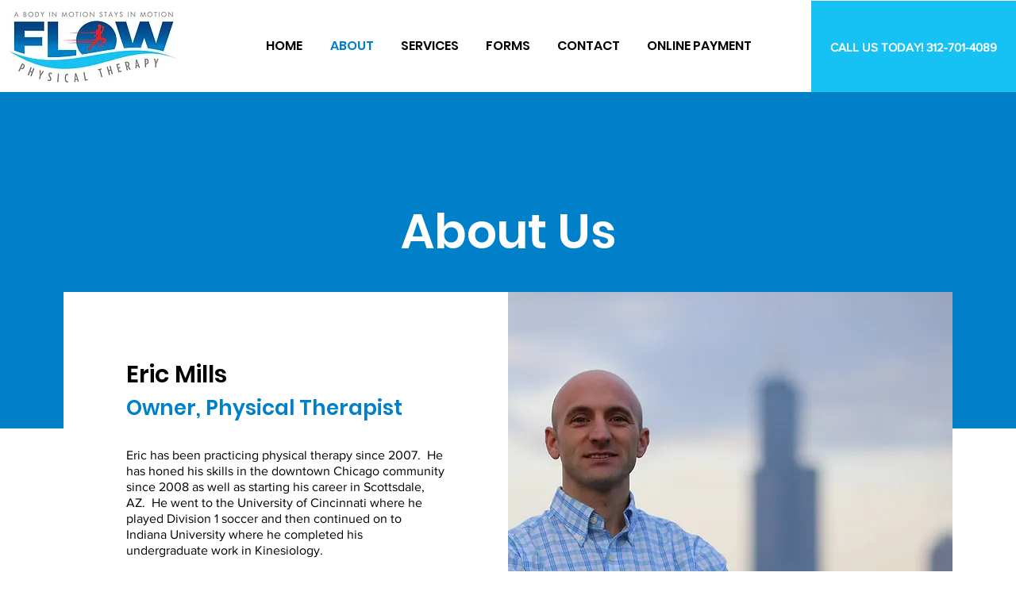

--- FILE ---
content_type: text/css; charset=utf-8
request_url: https://www.flowptchicago.com/_serverless/pro-gallery-css-v4-server/layoutCss?ver=2&id=comp-kegzth7b&items=3333_480_640%7C3278_480_640%7C3449_480_640%7C3379_480_640%7C3429_480_640%7C3516_480_640%7C3484_640_480%7C3376_640_480%7C3452_640_480%7C3127_640_480%7C3333_480_640%7C3278_480_640%7C3449_480_640%7C3379_480_640%7C3429_480_640%7C3516_480_640%7C3484_640_480%7C3376_640_480%7C3452_640_480%7C3127_640_480&container=1892_1280_452_720&options=layoutParams_cropRatio:33.33%25/100%25%7ClayoutParams_structure_galleryRatio_value:0%7ClayoutParams_repeatingGroupTypes:%7ClayoutParams_gallerySpacing:0%7CgroupTypes:1%7CnumberOfImagesPerRow:3%7CcollageAmount:0.8%7CtextsVerticalPadding:0%7CtextsHorizontalPadding:0%7CcalculateTextBoxHeightMode:MANUAL%7CtargetItemSize:30%7CcubeRatio:33.33%25/100%25%7CexternalInfoHeight:0%7CexternalInfoWidth:0%7CisRTL:false%7CisVertical:false%7CminItemSize:120%7CgroupSize:1%7CchooseBestGroup:true%7CcubeImages:true%7CcubeType:fill%7CsmartCrop:false%7CcollageDensity:0.8%7CimageMargin:30%7ChasThumbnails:false%7CgalleryThumbnailsAlignment:bottom%7CgridStyle:0%7CtitlePlacement:SHOW_ON_HOVER%7CarrowsSize:20%7CslideshowInfoSize:200%7CimageInfoType:NO_BACKGROUND%7CtextBoxHeight:0%7CscrollDirection:1%7CgalleryLayout:4%7CgallerySizeType:smart%7CgallerySize:30%7CcropOnlyFill:true%7CnumberOfImagesPerCol:1%7CgroupsPerStrip:0%7Cscatter:0%7CenableInfiniteScroll:true%7CthumbnailSpacings:0%7CarrowsPosition:0%7CthumbnailSize:120%7CcalculateTextBoxWidthMode:PERCENT%7CtextBoxWidthPercent:50%7CuseMaxDimensions:false%7CrotatingGroupTypes:%7CfixedColumns:0%7CrotatingCropRatios:%7CgallerySizePx:0%7CplaceGroupsLtr:false
body_size: 42
content:
#pro-gallery-comp-kegzth7b .pro-gallery-parent-container{ width: 1280px !important; height: 452px !important; } #pro-gallery-comp-kegzth7b [data-hook="item-container"][data-idx="0"].gallery-item-container{opacity: 1 !important;display: block !important;transition: opacity .2s ease !important;top: 0px !important;left: 0px !important;right: auto !important;height: 452px !important;width: 407px !important;} #pro-gallery-comp-kegzth7b [data-hook="item-container"][data-idx="0"] .gallery-item-common-info-outer{height: 100% !important;} #pro-gallery-comp-kegzth7b [data-hook="item-container"][data-idx="0"] .gallery-item-common-info{height: 100% !important;width: 100% !important;} #pro-gallery-comp-kegzth7b [data-hook="item-container"][data-idx="0"] .gallery-item-wrapper{width: 407px !important;height: 452px !important;margin: 0 !important;} #pro-gallery-comp-kegzth7b [data-hook="item-container"][data-idx="0"] .gallery-item-content{width: 407px !important;height: 452px !important;margin: 0px 0px !important;opacity: 1 !important;} #pro-gallery-comp-kegzth7b [data-hook="item-container"][data-idx="0"] .gallery-item-hover{width: 407px !important;height: 452px !important;opacity: 1 !important;} #pro-gallery-comp-kegzth7b [data-hook="item-container"][data-idx="0"] .item-hover-flex-container{width: 407px !important;height: 452px !important;margin: 0px 0px !important;opacity: 1 !important;} #pro-gallery-comp-kegzth7b [data-hook="item-container"][data-idx="0"] .gallery-item-wrapper img{width: 100% !important;height: 100% !important;opacity: 1 !important;} #pro-gallery-comp-kegzth7b [data-hook="item-container"][data-idx="1"].gallery-item-container{opacity: 1 !important;display: block !important;transition: opacity .2s ease !important;top: 0px !important;left: 437px !important;right: auto !important;height: 452px !important;width: 407px !important;} #pro-gallery-comp-kegzth7b [data-hook="item-container"][data-idx="1"] .gallery-item-common-info-outer{height: 100% !important;} #pro-gallery-comp-kegzth7b [data-hook="item-container"][data-idx="1"] .gallery-item-common-info{height: 100% !important;width: 100% !important;} #pro-gallery-comp-kegzth7b [data-hook="item-container"][data-idx="1"] .gallery-item-wrapper{width: 407px !important;height: 452px !important;margin: 0 !important;} #pro-gallery-comp-kegzth7b [data-hook="item-container"][data-idx="1"] .gallery-item-content{width: 407px !important;height: 452px !important;margin: 0px 0px !important;opacity: 1 !important;} #pro-gallery-comp-kegzth7b [data-hook="item-container"][data-idx="1"] .gallery-item-hover{width: 407px !important;height: 452px !important;opacity: 1 !important;} #pro-gallery-comp-kegzth7b [data-hook="item-container"][data-idx="1"] .item-hover-flex-container{width: 407px !important;height: 452px !important;margin: 0px 0px !important;opacity: 1 !important;} #pro-gallery-comp-kegzth7b [data-hook="item-container"][data-idx="1"] .gallery-item-wrapper img{width: 100% !important;height: 100% !important;opacity: 1 !important;} #pro-gallery-comp-kegzth7b [data-hook="item-container"][data-idx="2"].gallery-item-container{opacity: 1 !important;display: block !important;transition: opacity .2s ease !important;top: 0px !important;left: 874px !important;right: auto !important;height: 452px !important;width: 407px !important;} #pro-gallery-comp-kegzth7b [data-hook="item-container"][data-idx="2"] .gallery-item-common-info-outer{height: 100% !important;} #pro-gallery-comp-kegzth7b [data-hook="item-container"][data-idx="2"] .gallery-item-common-info{height: 100% !important;width: 100% !important;} #pro-gallery-comp-kegzth7b [data-hook="item-container"][data-idx="2"] .gallery-item-wrapper{width: 407px !important;height: 452px !important;margin: 0 !important;} #pro-gallery-comp-kegzth7b [data-hook="item-container"][data-idx="2"] .gallery-item-content{width: 407px !important;height: 452px !important;margin: 0px 0px !important;opacity: 1 !important;} #pro-gallery-comp-kegzth7b [data-hook="item-container"][data-idx="2"] .gallery-item-hover{width: 407px !important;height: 452px !important;opacity: 1 !important;} #pro-gallery-comp-kegzth7b [data-hook="item-container"][data-idx="2"] .item-hover-flex-container{width: 407px !important;height: 452px !important;margin: 0px 0px !important;opacity: 1 !important;} #pro-gallery-comp-kegzth7b [data-hook="item-container"][data-idx="2"] .gallery-item-wrapper img{width: 100% !important;height: 100% !important;opacity: 1 !important;} #pro-gallery-comp-kegzth7b [data-hook="item-container"][data-idx="3"]{display: none !important;} #pro-gallery-comp-kegzth7b [data-hook="item-container"][data-idx="4"]{display: none !important;} #pro-gallery-comp-kegzth7b [data-hook="item-container"][data-idx="5"]{display: none !important;} #pro-gallery-comp-kegzth7b [data-hook="item-container"][data-idx="6"]{display: none !important;} #pro-gallery-comp-kegzth7b [data-hook="item-container"][data-idx="7"]{display: none !important;} #pro-gallery-comp-kegzth7b [data-hook="item-container"][data-idx="8"]{display: none !important;} #pro-gallery-comp-kegzth7b [data-hook="item-container"][data-idx="9"]{display: none !important;} #pro-gallery-comp-kegzth7b [data-hook="item-container"][data-idx="10"]{display: none !important;} #pro-gallery-comp-kegzth7b [data-hook="item-container"][data-idx="11"]{display: none !important;} #pro-gallery-comp-kegzth7b [data-hook="item-container"][data-idx="12"]{display: none !important;} #pro-gallery-comp-kegzth7b [data-hook="item-container"][data-idx="13"]{display: none !important;} #pro-gallery-comp-kegzth7b [data-hook="item-container"][data-idx="14"]{display: none !important;} #pro-gallery-comp-kegzth7b [data-hook="item-container"][data-idx="15"]{display: none !important;} #pro-gallery-comp-kegzth7b [data-hook="item-container"][data-idx="16"]{display: none !important;} #pro-gallery-comp-kegzth7b [data-hook="item-container"][data-idx="17"]{display: none !important;} #pro-gallery-comp-kegzth7b [data-hook="item-container"][data-idx="18"]{display: none !important;} #pro-gallery-comp-kegzth7b [data-hook="item-container"][data-idx="19"]{display: none !important;} #pro-gallery-comp-kegzth7b .pro-gallery-prerender{height:452px !important;}#pro-gallery-comp-kegzth7b {height:452px !important; width:1280px !important;}#pro-gallery-comp-kegzth7b .pro-gallery-margin-container {height:452px !important;}#pro-gallery-comp-kegzth7b .one-row:not(.thumbnails-gallery) {height:467px !important; width:1310px !important;}#pro-gallery-comp-kegzth7b .one-row:not(.thumbnails-gallery) .gallery-horizontal-scroll {height:467px !important;}#pro-gallery-comp-kegzth7b .pro-gallery-parent-container:not(.gallery-slideshow) [data-hook=group-view] .item-link-wrapper::before {height:467px !important; width:1310px !important;}#pro-gallery-comp-kegzth7b .pro-gallery-parent-container {height:452px !important; width:1280px !important;}